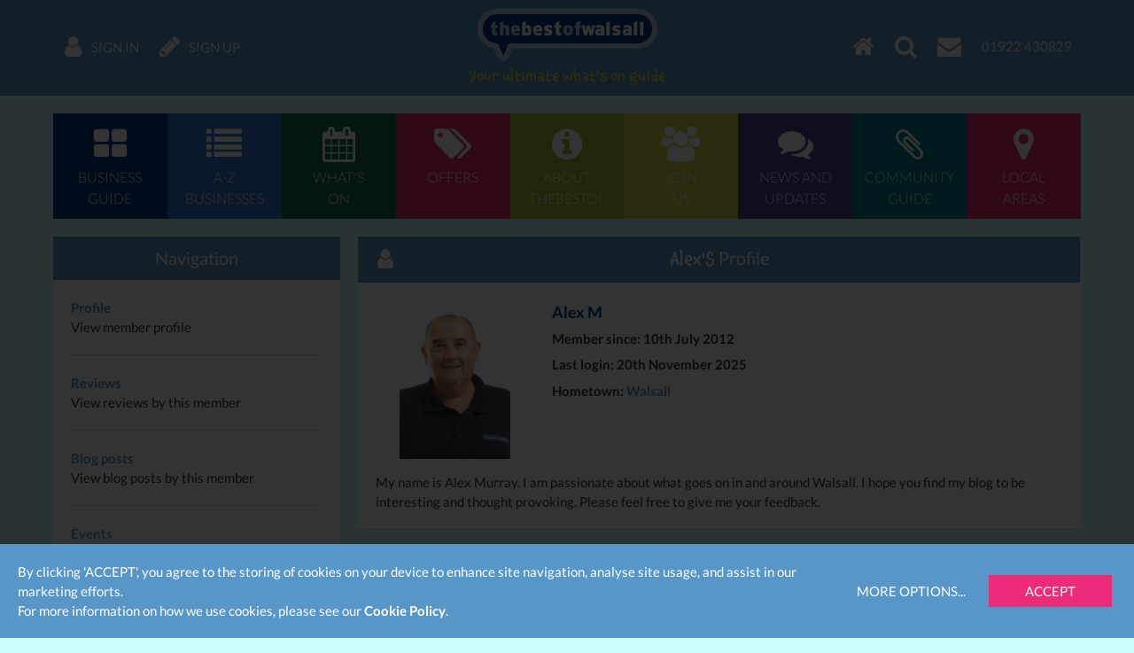

--- FILE ---
content_type: text/html; charset=UTF-8
request_url: https://www.thebestof.co.uk/local/walsall/members/view/profile/?id=4ffdfa869da778b678009414
body_size: 6244
content:
<!DOCTYPE HTML>
<html lang="en" xmlns:fb="http://www.facebook.com/2008/fbml">
    <head>
        <meta charset="UTF-8">
        <meta http-equiv="X-UA-Compatible" content="IE=edge">
        <meta name="viewport" content="width=device-width, initial-scale=1">
        <meta name="google-site-verification" content="">
        <meta name="theme-color" content="#5896c8">
        <title>Walsall, West Midlands - trusted businesses, events and local information</title>
        <meta name="description" content="Thebestof Walsall is the best place to find everything local, trusted businesses, local guide, reviews, events, offers and so much more." />
<meta name="keywords" content="Walsall, West Midlands, Walsall business directory, Walsall jobs, Walsall events" />
<meta name="twitter:card" content="summary" />
<meta name="robots" content="NOINDEX,FOLLOW" />

        <meta property="fb:app_id" content="118279663310" />
<meta property="og:title" content="Walsall, West Midlands - trusted businesses, events and local information" />
<meta property="og:image" content="https://www.thebestof.co.uk/assets/v2/images/logo-og.png" />
<meta property="og:image:width" content="400" />
<meta property="og:image:height" content="400" />
<meta property="og:description" content="Thebestof Walsall is the best place to find everything local, trusted businesses, local guide, reviews, events, offers and so much more." />
<meta property="og:url" content="https://www.thebestof.co.uk/local/walsall/members/view/profile/?id=4ffdfa869da778b678009414" />

        <link rel="shortcut icon" href="/favicon.ico">
        <link rel="canonical" href="https://www.thebestof.co.uk/local/walsall/members/view/profile/?id=4ffdfa869da778b678009414">        
        <link rel="stylesheet" href="/assets/v2/css/styles-min.css?v=a2aee605-d4f0-4aa7-a3e5-f2cbbef56335">
        <script>
            var _gaq = [];
            _gaq.push(['_setAccount', 'UA-1229320-1']);
            _gaq.push(['_setDomainName', 'thebestof.co.uk']);
            _gaq.push(['_setAllowLinker', true]);
            var addthis_share_custom = {};
            var GOOGLE_API_KEY = 'AIzaSyCuaWuLsNJQE0yUiJSMlmXe0fCd5zmBxWw';
        </script>

                    <!-- Google tag (gtag.js) -->
            <script async src="https://www.googletagmanager.com/gtag/js?id=G-VTTXGZ6GTP"></script>
            <script>
                window.dataLayer = window.dataLayer || [];
                function gtag(){dataLayer.push(arguments);}
                gtag('js', new Date());

                gtag('config', 'G-VTTXGZ6GTP');
            </script>
        
        <script>document.createElement('picture');</script>
        <script src="/assets/v2/js/picturefill.min.js?v=a2aee605-d4f0-4aa7-a3e5-f2cbbef56335" async></script>
    </head>
    <body class="">
                    
<div id="navbar" class="navbar navbar-fixed-top">
    <div class="container-fluid navbar-inner">
        <ul class="nav navbar-nav navbar-left">
            <li class="navbar-nav-menu"><a href="javascript:void(0)" class="btn-activate-menu" data-hide-on-scrolled><span class="navbar-nav-icon fa fa-bars"></span></a></li>
                            <li><a href="https://www.thebestof.co.uk/local/walsall/members/login/"><span class="navbar-nav-icon fa fa-user"></span> <span class="navbar-nav-icon-text">Sign in</span></a></li>
                <li><a href="https://www.thebestof.co.uk/local/walsall/members/register/"><span class="navbar-nav-icon fa fa-pencil"></span> <span class="navbar-nav-icon-text">Sign up</span></a></li>
                    </ul>
        <ul class="nav navbar-nav navbar-right">
            <li><a href="/local/walsall/"><span class="navbar-nav-icon fa fa-home"></span></a></li>
            <li class="navbar-nav-search available"><a href="javascript:void(0)" class="btn-activate-search"><span class="navbar-nav-icon fa fa-search"></span></a></li>
                                                <li><a href="javascript:void(0)" class="send-email-link" data-modal-id="send-email-modal" data-type="User" data-id="4ffdfa869da778b678009414"><span class="navbar-nav-icon fa fa-envelope"></span></a></li>
                                                                            <li class="navbar-nav-tel"><a href="tel:01922 430829"><span class="navbar-nav-icon-text">01922 430829</span></a></li>
                                    </ul>
        <div class="logo">
                            <div class="logo-words"><a href="/local/walsall/"><span class="logo-word logo-word-blue">the</span><span class="logo-word logo-word-white">best</span><span class="logo-word logo-word-blue">of</span><span class="logo-word logo-word-white">walsall</span></a></div>
        </div>
                    <div class="navbar-strapline">
                <div class="navbar-mobile-btn-left">
                    <a href="/local/walsall/" class="navbar-mobile-btn"><span class="fa fa-home"></span></a>
                    <a href="javascript:void(0)" class="navbar-mobile-btn btn-activate-search"><span class="fa fa-search"></span></a>
                                            <a href="https://www.thebestof.co.uk/local/walsall/members/login/" class="navbar-mobile-btn"><span class="fa fa-user"></span></a>
                                    </div>
                <span class="navbar-strapline-line">Your ultimate what&#039;s on guide</span>
                <div class="navbar-mobile-btn-right">
                                            <a href="https://www.thebestof.co.uk/local/walsall/members/register/" class="navbar-mobile-btn"><span class="fa fa-pencil"></span></a>
                                        <a href="javascript:void(0)" class="navbar-mobile-btn btn-activate-menu"><span class="fa fa-bars"></span></a>
                </div>
            </div>
            </div>
</div>
                <div id="navbar-menu" class="navbar-menu">
            <div class="container-fluid">
                <nav class="menu" role="navigation">
    <ul>
                    <li>
                <a href="/local/walsall/business-guide/" class="menu-item menu-item-dark-blue menu-item-business-guide">
                    <span class="fa fa-th-large menu-item-icon"></span>
                    <span class="menu-item-label">Business<br>guide</span>
                </a>
                            </li>
                    <li>
                <a href="/local/walsall/business-guide/az/" class="menu-item menu-item-blue menu-item-az-businesses">
                    <span class="fa fa-list menu-item-icon"></span>
                    <span class="menu-item-label">A-Z<br>businesses</span>
                </a>
                            </li>
                    <li>
                <a href="/local/walsall/events/" class="menu-item menu-item-dark-green menu-item-whats-on">
                    <span class="fa fa-calendar menu-item-icon"></span>
                    <span class="menu-item-label">What's<br>on</span>
                </a>
                            </li>
                    <li>
                <a href="/local/walsall/offers/" class="menu-item menu-item-pink menu-item-offers">
                    <span class="fa fa-tags menu-item-icon"></span>
                    <span class="menu-item-label">Offers</span>
                </a>
                            </li>
                    <li>
                <a href="/local/walsall/about/" class="menu-item menu-item-green menu-item-about-thebestof">
                    <span class="fa fa-info-circle menu-item-icon"></span>
                    <span class="menu-item-label">About<br>TheBestof</span>
                </a>
                            </li>
                    <li>
                <a href="https://www.thebestof.co.uk/local/walsall/members/register/" class="menu-item menu-item-light-green menu-item-join-us">
                    <span class="fa fa-users menu-item-icon"></span>
                    <span class="menu-item-label">Join<br>us</span>
                </a>
                            </li>
                    <li>
                <a href="/local/walsall/community-hub/blog/" class="menu-item menu-item-purple menu-item-news-and-updates">
                    <span class="fa fa-comments menu-item-icon"></span>
                    <span class="menu-item-label">News and<br>updates</span>
                </a>
                            </li>
                    <li>
                <a href="/local/walsall/community-hub/" class="menu-item menu-item-teal menu-item-community-guide">
                    <span class="fa fa-paperclip menu-item-icon"></span>
                    <span class="menu-item-label">Community<br>guide</span>
                </a>
                            </li>
                    <li>
                <a href="javascript:void(0)" class="menu-item menu-item-pink menu-item-local-areas">
                    <span class="fa fa-map-marker menu-item-icon"></span>
                    <span class="menu-item-label">Local<br>areas</span>
                </a>
                                    <ul class="menu-submenu-pink">
                                                    <li>
                                <a href="/local/walsall/aldridge/">Aldridge</a>
                            </li>
                                                    <li>
                                <a href="/local/walsall/bloxwich/">Bloxwich</a>
                            </li>
                                                    <li>
                                <a href="/local/walsall/brownhills/">Brownhills</a>
                            </li>
                                                    <li>
                                <a href="/local/walsall/darlaston/">Darlaston</a>
                            </li>
                                                    <li>
                                <a href="/local/walsall/pelsall/">Pelsall</a>
                            </li>
                                                    <li>
                                <a href="/local/walsall/streetly/">Streetly</a>
                            </li>
                                                    <li>
                                <a href="/local/walsall/willenhall/">Willenhall</a>
                            </li>
                                            </ul>
                            </li>
            </ul>
</nav>

            </div>
        </div>
                <div id="content-top-spacer" class="content-top-spacer"></div>
                <div class="container-fluid content-menu">
            <nav class="menu" role="navigation">
    <ul>
                    <li>
                <a href="/local/walsall/business-guide/" class="menu-item menu-item-dark-blue menu-item-business-guide">
                    <span class="fa fa-th-large menu-item-icon"></span>
                    <span class="menu-item-label">Business<br>guide</span>
                </a>
                            </li>
                    <li>
                <a href="/local/walsall/business-guide/az/" class="menu-item menu-item-blue menu-item-az-businesses">
                    <span class="fa fa-list menu-item-icon"></span>
                    <span class="menu-item-label">A-Z<br>businesses</span>
                </a>
                            </li>
                    <li>
                <a href="/local/walsall/events/" class="menu-item menu-item-dark-green menu-item-whats-on">
                    <span class="fa fa-calendar menu-item-icon"></span>
                    <span class="menu-item-label">What's<br>on</span>
                </a>
                            </li>
                    <li>
                <a href="/local/walsall/offers/" class="menu-item menu-item-pink menu-item-offers">
                    <span class="fa fa-tags menu-item-icon"></span>
                    <span class="menu-item-label">Offers</span>
                </a>
                            </li>
                    <li>
                <a href="/local/walsall/about/" class="menu-item menu-item-green menu-item-about-thebestof">
                    <span class="fa fa-info-circle menu-item-icon"></span>
                    <span class="menu-item-label">About<br>TheBestof</span>
                </a>
                            </li>
                    <li>
                <a href="https://www.thebestof.co.uk/local/walsall/members/register/" class="menu-item menu-item-light-green menu-item-join-us">
                    <span class="fa fa-users menu-item-icon"></span>
                    <span class="menu-item-label">Join<br>us</span>
                </a>
                            </li>
                    <li>
                <a href="/local/walsall/community-hub/blog/" class="menu-item menu-item-purple menu-item-news-and-updates">
                    <span class="fa fa-comments menu-item-icon"></span>
                    <span class="menu-item-label">News and<br>updates</span>
                </a>
                            </li>
                    <li>
                <a href="/local/walsall/community-hub/" class="menu-item menu-item-teal menu-item-community-guide">
                    <span class="fa fa-paperclip menu-item-icon"></span>
                    <span class="menu-item-label">Community<br>guide</span>
                </a>
                            </li>
                    <li>
                <a href="javascript:void(0)" class="menu-item menu-item-pink menu-item-local-areas">
                    <span class="fa fa-map-marker menu-item-icon"></span>
                    <span class="menu-item-label">Local<br>areas</span>
                </a>
                                    <ul class="menu-submenu-pink">
                                                    <li>
                                <a href="/local/walsall/aldridge/">Aldridge</a>
                            </li>
                                                    <li>
                                <a href="/local/walsall/bloxwich/">Bloxwich</a>
                            </li>
                                                    <li>
                                <a href="/local/walsall/brownhills/">Brownhills</a>
                            </li>
                                                    <li>
                                <a href="/local/walsall/darlaston/">Darlaston</a>
                            </li>
                                                    <li>
                                <a href="/local/walsall/pelsall/">Pelsall</a>
                            </li>
                                                    <li>
                                <a href="/local/walsall/streetly/">Streetly</a>
                            </li>
                                                    <li>
                                <a href="/local/walsall/willenhall/">Willenhall</a>
                            </li>
                                            </ul>
                            </li>
            </ul>
</nav>

        </div>
                    <div class="grid-container">
        <div class="grid-row">
            <div class="col-sm-7">
                                        <div class="panel panel-blue-alt">
        
            <div class="panel-heading">
            <span class="panel-heading-icon"></span>
            <span class="panel-heading-label">
                            Navigation
                    </span>
            <span class="panel-heading-toggle-collapse">
                            <a href="javascript:void(0)" class="btn-toggle visible-xxs visible-xs" data-sizes="[&quot;xxs&quot;,&quot;xs&quot;]"><span class="fa fa-chevron-down"></span></a>
                        </span>
        </div>
    
    <div class="panel-body-nofooter panel-body hidden-xxs hidden-xs">
                    <div class="panel-ul profile-navigation">
                                    <div class="panel-li">
                        <a href="/local/walsall/members/view/profile/?id=4ffdfa869da778b678009414">Profile</a>
                        <br>
                        View member profile
                    </div>
                    <div class="panel-li">
                        <a href="/local/walsall/members/view/reviews/?id=4ffdfa869da778b678009414">Reviews</a>
                        <br>
                        View reviews by this member
                    </div>
                    <div class="panel-li">
                        <a href="/local/walsall/members/view/blogs/?id=4ffdfa869da778b678009414">Blog posts</a>
                        <br>
                        View blog posts by this member
                    </div>
                    <div class="panel-li">
                        <a href="/local/walsall/members/view/events/?id=4ffdfa869da778b678009414">Events</a>
                        <br>
                        View events by this member
                    </div>
                            </div>
            </div>

    </div>
                            </div>
            <div class="col-sm-17">
                    
    <div class="panel panel-blue-alt">
        
            <div class="panel-heading">
            <span class="panel-heading-icon fa fa-user"></span>
            <span class="panel-heading-label">
                                            <em>Alex'S</em> Profile
                                </span>
            <span class="panel-heading-toggle-collapse">
                        </span>
        </div>
    
    <div class="panel-body-nofooter panel-body">
                        
    

    <div id="status-messages" class="message hidden">
        
            </div>

            <div class="row">
                <div class="col-xs-6 profile-image">
                    <img
                        src="//media.thebestof.co.uk/v2/rule/profile/profile_page/1/50/62/5062cf219da778e335000000_1348652833/alexbow.jpg"
                        srcset="//media.thebestof.co.uk/v2/rule/profile/profile_page/1/50/62/5062cf219da778e335000000_1348652833/alexbow.jpg 1x"
                        alt=""
                        class="img-responsive center-block profile-image "
                    >
                </div>
                <div class="col-xs-18 profile-details">
                                        <div class="profile-details-name">Alex M</div>
                    <div class="profile-details-item">
                        Member since:
                        10th July 2012
                    </div>
                    <div class="profile-details-item">
                        Last login:
                        20th November 2025
                    </div>
                    <div class="profile-details-item">
                        Hometown:
                        <a href="/local/walsall/">Walsall</a>
                    </div>
                </div>
            </div>
                            <div class="profile-bio">My name is Alex Murray. I am passionate about what goes on in and around Walsall. I hope you find my blog to be interesting and thought provoking. Please feel free to give me your feedback.</div>
                                    </div>

    </div>
            </div>
        </div>
    </div>
            <div class="footer">
    <div class="footer-section footer-strapline text-center">
        You may also be interested in...
    </div>
    <div class="footer-section footer-menu">
        <nav class="menu" role="navigation">
    <ul>
                    <li>
                <a href="/local/walsall/business-guide/" class="menu-item menu-item-dark-blue menu-item-business-guide">
                    <span class="fa fa-th-large menu-item-icon"></span>
                    <span class="menu-item-label">Business<br>guide</span>
                </a>
                            </li>
                    <li>
                <a href="/local/walsall/business-guide/az/" class="menu-item menu-item-blue menu-item-az-businesses">
                    <span class="fa fa-list menu-item-icon"></span>
                    <span class="menu-item-label">A-Z<br>businesses</span>
                </a>
                            </li>
                    <li>
                <a href="/local/walsall/events/" class="menu-item menu-item-dark-green menu-item-whats-on">
                    <span class="fa fa-calendar menu-item-icon"></span>
                    <span class="menu-item-label">What's<br>on</span>
                </a>
                            </li>
                    <li>
                <a href="/local/walsall/offers/" class="menu-item menu-item-pink menu-item-offers">
                    <span class="fa fa-tags menu-item-icon"></span>
                    <span class="menu-item-label">Offers</span>
                </a>
                            </li>
                    <li>
                <a href="/local/walsall/about/" class="menu-item menu-item-green menu-item-about-thebestof">
                    <span class="fa fa-info-circle menu-item-icon"></span>
                    <span class="menu-item-label">About<br>TheBestof</span>
                </a>
                            </li>
                    <li>
                <a href="https://www.thebestof.co.uk/local/walsall/members/register/" class="menu-item menu-item-light-green menu-item-join-us">
                    <span class="fa fa-users menu-item-icon"></span>
                    <span class="menu-item-label">Join<br>us</span>
                </a>
                            </li>
                    <li>
                <a href="/local/walsall/community-hub/blog/" class="menu-item menu-item-purple menu-item-news-and-updates">
                    <span class="fa fa-comments menu-item-icon"></span>
                    <span class="menu-item-label">News and<br>updates</span>
                </a>
                            </li>
                    <li>
                <a href="/local/walsall/community-hub/" class="menu-item menu-item-teal menu-item-community-guide">
                    <span class="fa fa-paperclip menu-item-icon"></span>
                    <span class="menu-item-label">Community<br>guide</span>
                </a>
                            </li>
                    <li>
                <a href="javascript:void(0)" class="menu-item menu-item-pink menu-item-local-areas">
                    <span class="fa fa-map-marker menu-item-icon"></span>
                    <span class="menu-item-label">Local<br>areas</span>
                </a>
                                    <ul class="menu-submenu-pink">
                                                    <li>
                                <a href="/local/walsall/aldridge/">Aldridge</a>
                            </li>
                                                    <li>
                                <a href="/local/walsall/bloxwich/">Bloxwich</a>
                            </li>
                                                    <li>
                                <a href="/local/walsall/brownhills/">Brownhills</a>
                            </li>
                                                    <li>
                                <a href="/local/walsall/darlaston/">Darlaston</a>
                            </li>
                                                    <li>
                                <a href="/local/walsall/pelsall/">Pelsall</a>
                            </li>
                                                    <li>
                                <a href="/local/walsall/streetly/">Streetly</a>
                            </li>
                                                    <li>
                                <a href="/local/walsall/willenhall/">Willenhall</a>
                            </li>
                                            </ul>
                            </li>
            </ul>
</nav>

    </div>
        <div class="footer-conversation">
    <div class="grid-container"><div class="grid-row"><div class="col-xxs-24">
        <span class="footer-conversation-label">Join the conversation</span>
        <span class="footer-conversation-icons"><a href="https://twitter.com/bestofwalsall" target="_blank" class="Twitter" title="Follow us"><span class="fa fa-twitter"></span></a><a href="https://www.facebook.com/pages/thebestofwalsall/124722847539127" target="_blank" class="Facebook" title="Like"><span class="fa fa-facebook"></span></a><a href="http://www.youtube.com/thebestofwalsall" target="_blank" class="Youtube" title="Subscribe"><span class="fa fa-youtube-play"></span></a><a href="javascript:void(0)" class="send-email-link" data-modal-id="send-email-modal" data-type="User" data-id="4ffdfa869da778b678009414" title="Email us"><span class="fa fa-envelope"></span></a><a href="tel:01922 430829"><span class="fa fa-phone"></span></a></span>    </div></div></div>
</div>
        <div class="footer-section footer-call-us-now visible-xxs">
        <div class="container-fluid">
            <div class="footer-call-us-now-content">
                <div class="footer-call-us-now-label">
                    We are thebestof Walsall, to contact us call now...
                </div>
                <div class="footer-call-us-now-icon">
                    <a href="tel:01922 430829"><span class="fa fa-mobile"></span></a>
                </div>
            </div>
        </div>
    </div>
    <div class="footer-section">
    <ul class="footer-links footer-places">
        <li><strong>thebestof</strong></li>
                    <li><span class="text-nowrap">UK</span></li>
                    <li><span class="text-nowrap">Midlands</span></li>
                    <li><span class="text-nowrap">West Midlands</span></li>
                <li><span class="text-nowrap">Walsall</span></li>
    </ul>
    <ul class="footer-links">
                    <li>
                <a href="/">thebestof</a>
            </li>
                <li><a href="/local/walsall/business-guide/">Walsall business directory</a></li>
                    <li><a href="/local/walsall/events/">Events in Walsall</a></li>
                            <li><a href="/local/walsall/community-hub/">Local information for Walsall</a></li>
                        <li><a href="/local/walsall/community-hub/blog/">Walsall news &amp; updates</a></li>
            <li class="last"><a href="/local/walsall/offers/">Walsall member offers</a></li>
                        </ul>
    <ul class="footer-links">
        <li><a href="/local/walsall/terms/" class="TaCPopup" target="_blank">Terms &amp; Conditions</a></li>
        <li><a href="/local/walsall/privacy/">Privacy policy</a></li>
        <li><a href="/local/walsall/members/verifyreviews/">Verify my reviews</a></li>
        <li class="last">thebestof &copy; 2026</li>
    </ul>
    </div>
</div>
            <div id="searchbar-modal" class="modal modal-center fade" tabindex="-1" role="dialog">
    <div class="modal-dialog" role="document">
        <div class="modal-content">
            <div id="searchbar" class="searchbar searchbar-clone">
    <div class="container-fluid searchbar-container">
        <form action="/local/walsall/search/" method="get">
            <div class="row">
                <div class="col-sm-12 searchbar-col-1">
                    <div class="input-group">
                        <span class="input-group-addon searchbar-search-icon-addon"><span class="fa fa-search searchbar-search-icon"></span></span>
                        <input type="search" name="q" value="" class="form-control" placeholder="Gardeners, Take Away or Company Name...">
                    </div>
                </div>
                <div class="col-sm-12 searchbar-col-2">
                    <div class="input-group">
                        <span class="input-group-addon searchbar-search-in-addon"><span class="searchbar-search-in-label">in</span></span>
                        <input type="text" name="location" value="" class="form-control" placeholder="Walsall">
                        <span class="input-group-btn">
                            <button type="submit" class="btn searchbar-btn-go"><span class="searchbar-btn-go-label">Go</span><span class="fa fa-chevron-circle-right searchbar-btn-go-icon"></span></button>
                        </span>
                    </div>
                </div>
            </div>
        </form>
    </div>
</div>
        </div>
    </div>
</div>
        <div id="cookie-consent" class="cookie-consent hidden">
    <div class="cookie-consent-information">
        <span class="cookie-extra">By clicking 'ACCEPT', you agree to the storing of cookies on your device to enhance site navigation, analyse
        site usage, and assist in our marketing efforts.
        <br>
        </span>
        For more information on how we use cookies, please see our <a href="/local/walsall/privacy/" class="text-nowrap">Cookie Policy</a>.
    </div>
    <div class="cookie-consent-actions">
        <button type="button" class="btn btn-link btn-cookie-consent-more-options">More Options...</button>
        <button type="button" class="btn btn-pink btn-cookie-consent-accept">Accept</button>
    </div>
</div>
<div id="modal-cookie-consent-more-options" class="modal modal-center fade" tabindex="-1" role="dialog">
    <div class="modal-dialog" role="document">
        <div class="modal-content">
            <div class="modal-header modal-header-dark-blue">
                <h4 class="modal-title">Manage Privacy Settings</h4>
            </div>
            <div class="modal-body">
                <div>
                    <p>
                        The following Cookies are used on this site. Users who allow all the Cookies will enjoy the best
                        experience and all functionality on the site will be available to you.
                    </p>
                    <p>
                        You can choose to disable any of the Cookies by un-ticking the box below but if you do so your
                        experience with the Site is likely to be diminished.</p>
                    <p>
                        <label><input type="checkbox" checked disabled> Strictly Necessary</label>
                        <br>
                        In order to interact with this site.
                    </p>
                    <p>
                        <label><input type="checkbox" name="google_maps"
                                      checked> Google Maps</label>
                        <br>
                        To show content from Google Maps.
                    </p>
                    <p>
                        <label><input type="checkbox" name="youtube"
                                      checked> YouTube</label>
                        <br>
                        To show content from YouTube.
                    </p>
                    <p>
                        <label><input type="checkbox" name="vimeo"
                                      checked> Vimeo</label>
                        <br>
                        To show content from Vimeo.
                    </p>
                    <p>
                        <label><input type="checkbox" name="add_this"
                                      checked> AddThis</label>
                        <br>
                        To share content across multiple platforms.
                    </p>
                    <p>
                        <label><input type="checkbox" name="fatsoma"
                                      checked> Fatsoma</label>
                        <br>
                        To view and book events.
                    </p>
                    <p>
                        <label><input type="checkbox" name="twitter"
                                      checked> Twitter</label>
                        <br>
                        To show user avatars and twitter feeds.
                    </p>
                    <p>
                        <label><input type="checkbox" name="tourmkr"
                                      checked> TourMkr</label>
                        <br>
                        To show content from TourMkr.
                    </p>
                    <p>
                        <label><input type="checkbox"
                                      name="facebook" checked>
                            Facebook</label>
                        <br>
                        To interact with Facebook.
                    </p>
                    <p>
                        <label><input type="checkbox" name="walkinto"
                                      checked> WalkInto</label>
                        <br>
                        To show content from WalkInto.
                    </p>
                </div>
            </div>
            <div class="modal-footer">
                <button type="button" class="btn btn-secondary btn-cookie-consent-essential-only" style="background-color: #555555; color: #ffffff">Essential Only</button>
                <button type="button" class="btn btn-primary btn-cookie-consent-save-and-exit">Save and exit</button>
            </div>
        </div>
    </div>
</div>

</div>

<script>
    document.addEventListener('DOMContentLoaded', function () {
        const essentialOnlyBtn = document.querySelector('.btn-cookie-consent-essential-only');
        const saveAndExitBtn = document.querySelector('.btn-cookie-consent-save-and-exit');
        if (essentialOnlyBtn && saveAndExitBtn) {
            essentialOnlyBtn.addEventListener('click', function () {
                document.querySelectorAll('#modal-cookie-consent-more-options input[type="checkbox"]:not(:disabled)').forEach(cb => cb.checked = false);
                saveAndExitBtn.click();
            });
        }
    });
</script>        <script>
            var appVersion = 'a2aee605-d4f0-4aa7-a3e5-f2cbbef56335',
                currentPlaceId = '4ffdfa2f9da778b678000db7',
                currentPlaceBand = 'Local',
                currentPlaceUrl = '/local/walsall/',
                currentPlaceFranchiseeId = '4ffdfa869da778b678009414',
                currentUserId = '',
                locale = 'en_GB',
                facebookAppId = '118279663310',
                facebookSdkVersion = 'v12.0',
                RECAPTCHA_KEY = '6LdcBEUUAAAAANkj_pgqZAUdcsqIn7stK3tifwkx',
                TBO_COOKIE_CONSENT_SERVICES = ["facebook","twitter","google","google_maps","tourmkr","walkinto","add_this","fatsoma","youtube","vimeo"],
                TBO_COOKIE_CONSENT_NAME = "tbocookieconsent"
            ;
        </script>
        <script src="/assets/v2/js/app-min.js?v=a2aee605-d4f0-4aa7-a3e5-f2cbbef56335"></script>

        <div id="modal" class="modal modal-center fade" tabindex="-1" role="dialog">
    <div class="modal-dialog" role="document">
        <div class="modal-content"></div>
    </div>
</div>

                <script type="text/javascript" >
            var addthis_share_custom = addthis_share_custom || {};
            var addthis_share = {
                url_transforms : {
                    shorten: {
                        twitter: 'bitly',
                        facebook: 'bitly'
                    }
                }
            };
            jQuery.extend(addthis_share, addthis_share_custom);
        </script>

        <div id="modal-alerts" class="modal modal-center fade" tabindex="-1" role="dialog">
    <div class="modal-dialog" role="document">
        <div class="modal-content">
            <div class="modal-header modal-header-dark-blue">
                <button type="button" class="close" data-dismiss="modal" aria-label="Close"><span aria-hidden="true">&times;</span></button>
                <h4 class="modal-title">Alerts on this page</h4>
            </div>
            <div class="modal-body"></div>
            <div class="modal-footer">
                <button type="button" class="btn btn-purple" data-dismiss="modal">Dismiss</button>
            </div>
        </div>
    </div>
</div>

        
                                        
        
                    <script type="text/javascript">
                _gaq.push(['_trackPageview']);
                (function() {
                    var ga = document.createElement('script'); ga.type = 'text/javascript'; ga.async = true;
                    ga.src = ('https:' == document.location.protocol ? 'https://ssl' : 'http://www') + '.google-analytics.com/ga.js';
                    var s = document.getElementsByTagName('script')[0]; s.parentNode.insertBefore(ga, s);

                    console.log('fire');
                })();
            </script>
        
        
            
            <div id="modal-user-request-removal" class="modal modal-center fade" tabindex="-1" role="dialog">
            <div class="modal-dialog" role="document">
                <div class="modal-content">
                    <div class="modal-header modal-header-modal-danger">
                        <button type="button" class="close" data-dismiss="modal" aria-label="Close"><span aria-hidden="true">&times;</span></button>
                        <h4 class="modal-title">Are you sure?!</h4>
                    </div>
                    <div class="modal-body text-center">
                        <p>You are about to disable your account and this process is irreversible. Should you want to use membership services in the future, such as leaving a review on our sites, you will need to sign up again with thebestof.</p>
                        <p>If you just want to unsubscribe from certain services, then return to the previous page by clicking 'Cancel' and select the options under 'Email preferences'.</p>
                        <p>If you are sure and wish to continue this process, then click 'Remove' below.</p>
                    </div>
                    <div class="modal-footer">
                        <div class="row">
                            <div class="col-xxs-12">
                                <a href="members/request-removal" class="btn btn-block btn-danger">Remove</a>
                            </div>
                            <div class="col-xxs-12">
                                <button class="btn btn-block btn-success" data-dismiss="modal">Cancel</button>
                            </div>
                        </div>
                    </div>
                </div>
            </div>
        </div>
        <script>
            $(function () {
                var $modal = $('#modal-user-request-removal'),
                    $btn = $('.btn-user-request-removal')
                ;
                $btn.on('click', function (e) {
                    e.preventDefault();
                    $modal.modal('show');
                })
            });
        </script>
                </body>
</html>
